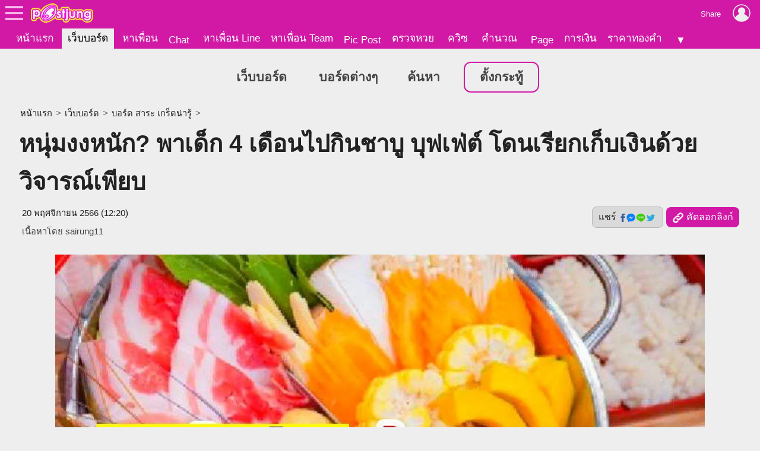

--- FILE ---
content_type: text/html; charset=UTF-8
request_url: https://board.postjung.com/1516233
body_size: 6356
content:
<!DOCTYPE html>
<html lang="th">
<head>
<meta charset="UTF-8">
<meta name="country" content="TH" />

<title>หนุ่มงงหนัก? พาเด็ก 4 เดือนไปกินชาบู บุฟเฟ่ต์ โดนเรียกเก็บเงินด้วย วิจารณ์เพียบ</title> 
<meta name="keywords" content="ชาบู, บุฟเฟ่ต์, คิดเงินเด็ก 4 เดือน" /><meta name="description" content="ชายคนหนึ่งพาลูกวัย 4 เดือนไปกินชาบูบุฟเฟ่ต์ แล้วเมื่อคิดเงินออกมาพบว่า ทางร้านเก็บเงินค่าบุฟเฟ่ต์เด็กด้วย โดยผู้ใช้เฟซบุ๊กรายดังกล่าว ได้โพสต์ข้อความตั้ง.." /><meta name="author" content="sairung11" /><meta property="og:image" content="https://us-fbcloud.net/hottopic/data/1041/1041372.wd5xucqosfu.n3.jpg" /><meta property="og:image:width" content="1200" /><meta property="og:image:height" content="675" /><meta name="twitter:card" content="summary_large_image"><meta name="robots" content="max-image-preview:large"><meta property="og:type" content="website" /><meta property="og:site_name" content="Postjung.com" /><meta property="og:url" content="https://board.postjung.com/1516233" /><meta property="og:title" content="หนุ่มงงหนัก? พาเด็ก 4 เดือนไปกินชาบู บุฟเฟ่ต์ โดนเรียกเก็บเงินด้วย วิจารณ์เพียบ" /><meta property="og:description" content="ชายคนหนึ่งพาลูกวัย 4 เดือนไปกินชาบูบุฟเฟ่ต์ แล้วเมื่อคิดเงินออกมาพบว่า ทางร้านเก็บเงินค่าบุฟเฟ่ต์เด็กด้วย โดยผู้ใช้เฟซบุ๊กรายดังกล่าว ได้โพสต์ข้อความตั้ง.." /><meta property="fb:app_id" content="422509481104843" /><meta name="twitter:title" content="หนุ่มงงหนัก? พาเด็ก 4 เดือนไปกินชาบู บุฟเฟ่ต์ โดนเรียกเก็บเงินด้วย วิจารณ์เพียบ" /><meta name="twitter:description" content="ชายคนหนึ่งพาลูกวัย 4 เดือนไปกินชาบูบุฟเฟ่ต์ แล้วเมื่อคิดเงินออกมาพบว่า ทางร้านเก็บเงินค่าบุฟเฟ่ต์เด็กด้วย โดยผู้ใช้เฟซบุ๊กรายดังกล่าว ได้โพสต์ข้อความตั้ง.." /><meta name="twitter:image:src" content="https://us-fbcloud.net/hottopic/data/1041/1041372.wd5xucqosfu.n3.jpg" /><meta itemprop="image" content="https://us-fbcloud.net/hottopic/data/1041/1041372.wd5xucqosfu.n3.jpg" /><meta name="twitter:domain" content="postjung.com"><meta itemprop="name" content="หนุ่มงงหนัก? พาเด็ก 4 เดือนไปกินชาบู บุฟเฟ่ต์ โดนเรียกเก็บเงินด้วย วิจารณ์เพียบ" /><meta itemprop="description" content="ชายคนหนึ่งพาลูกวัย 4 เดือนไปกินชาบูบุฟเฟ่ต์ แล้วเมื่อคิดเงินออกมาพบว่า ทางร้านเก็บเงินค่าบุฟเฟ่ต์เด็กด้วย โดยผู้ใช้เฟซบุ๊กรายดังกล่าว ได้โพสต์ข้อความตั้ง.." /><link rel="canonical" href="https://board.postjung.com/1516233" /><meta name="viewport" content="width=device-width, initial-scale=1">
<meta name="referrer" content="unsafe-url">
<meta name="theme-color" content="#d119a6">

<script async src="https://www.googletagmanager.com/gtag/js?id=G-YF91M3S5R6"></script><script> window.dataLayer = window.dataLayer || []; function gtag(){dataLayer.push(arguments);} gtag('js', new Date()); gtag('config', 'G-YF91M3S5R6'); </script>

<link type="text/css" rel="stylesheet" href="/wwwroot/style.v73.css" blocking="render" /><link rel="shortcut icon" href="https://us-fbcloud.net/favicon.ico" /><link rel="icon" type="image/png" href="https://us-fbcloud.net/favicon-192.png" sizes="192x192" /><link rel="apple-touch-icon" sizes="180x180" href="https://us-fbcloud.net/favicon-180.png" /><link rel="manifest" href="/manifest.json" /><script type="text/javascript"> var isuser=false, userid=0, user="", auth_req=false, htmlhost="https://postjung.com", notihost="https://postjung.com/noti", pagehost="https://page.postjung.com", chathost="https://chat.postjung.com", cloudcachehost="https://us-fbcloud.net";  </script> <script type="text/javascript" src="/wwwroot/inc-head.v10.js"></script><link type="text/css" rel="stylesheet" href="style.v16.css" /><link type="text/css" rel="stylesheet" href="topic.v56.css" /><script async src="https://pagead2.googlesyndication.com/pagead/js/adsbygoogle.js?client=ca-pub-9667255734065359" crossorigin="anonymous"></script>
</head>
<body data-atct="-">
<div id="topbarback" style="height:78px;"></div><div id="topbar"><a id="toplogo" href="https://postjung.com" title="หน้าแรก Postjung"></a></div>
<div id="topmbox">
	<div id="topmboxmenu">
		<form id="topmboxsearch" action="https://postjung.com/search.php" method="get" onsubmit="topmboxsearch_onsubmit(this)">
			<input type="text" name="q" /><input type="submit" value="ค้นหา/ตรวจหวย" />
		</form>
		<a href="//www.postjung.com">หน้าแรก</a> <a href="//lotto.postjung.com">ตรวจหวย</a> <a href="//board.postjung.com">เว็บบอร์ด</a> <a href="//quiz.postjung.com">ควิซ</a> <a href="//picpost.postjung.com">Pic Post</a> <a href="//share.postjung.com">แชร์ลิ้ง</a> <a href="//chat.postjung.com">หาเพื่อน</a> <a href="//chat.postjung.com/chat.php">Chat</a> <a href="//line.postjung.com">หาเพื่อน Line</a> <a href="//team.postjung.com">หาเพื่อน Team</a> <a href="//page.postjung.com">Page</a> <a href="//album.postjung.com">อัลบั้ม</a> <a href="//text.postjung.com">คำคม</a> <a href="//glitter.postjung.com">Glitter</a> <a href="//piccode.postjung.com">เกมถอดรหัสภาพ</a> <a href="//cal.postjung.com">คำนวณ</a> <a href="//money.postjung.com">การเงิน</a> <a href="//gold.postjung.com">ราคาทองคำ</a> <a href="//eat.postjung.com">กินอะไรดี</a> <div class="xsp"></div><a href="//postjung.com/contact.php" target="_blank" rel="nofollow" onclick="topm.close()">ติดต่อเว็บไซต์</a><a href="//postjung.com/ads.php" rel="nofollow" onclick="topm.close()">ลงโฆษณา</a><a href="//board.postjung.com/new-adtopic.php"  rel="nofollow" onclick="topm.close()">ลงข่าวประชาสัมพันธ์</a><a href="//postjung.com/contact.php?title=แจ้งเนื้อหาไม่เหมาะสม" target="_blank" rel="nofollow">แจ้งเนื้อหาไม่เหมาะสม</a><a href="//postjung.com/agreement.php" target="_blank" rel="nofollow" onclick="topm.close()">เงื่อนไขการให้บริการ</a>	</div>
</div>

<script type="text/javascript"> var topbar_custom="", topbar_add="", top_share_url="https://board.postjung.com/1516233", top_share_title="", sp_adsense_count=0, hl="th", translate_x={"account_setting":"\u0e15\u0e31\u0e49\u0e07\u0e04\u0e48\u0e32\u0e2a\u0e21\u0e32\u0e0a\u0e34\u0e01","album":"\u0e2d\u0e31\u0e25\u0e1a\u0e31\u0e49\u0e21","cal_tool":"\u0e04\u0e33\u0e19\u0e27\u0e13","chat":"\u0e41\u0e0a\u0e17","diary":"\u0e44\u0e14\u0e2d\u0e32\u0e23\u0e35\u0e48","favorite":"\u0e23\u0e32\u0e22\u0e01\u0e32\u0e23\u0e42\u0e1b\u0e23\u0e14","friend_finder":"\u0e2b\u0e32\u0e40\u0e1e\u0e37\u0e48\u0e2d\u0e19","game":"\u0e40\u0e01\u0e21","glitter":"\u0e01\u0e23\u0e34\u0e15\u0e40\u0e15\u0e2d\u0e23\u0e4c","homepage":"\u0e2b\u0e19\u0e49\u0e32\u0e41\u0e23\u0e01","instagram_photo_downloader":"\u0e14\u0e32\u0e27\u0e19\u0e4c\u0e42\u0e2b\u0e25\u0e14\u0e23\u0e39\u0e1b\u0e08\u0e32\u0e01 IG","line_friend_finder":"\u0e2b\u0e32\u0e40\u0e1e\u0e37\u0e48\u0e2d\u0e19\u0e44\u0e25\u0e19\u0e4c","login":"\u0e40\u0e02\u0e49\u0e32\u0e2a\u0e39\u0e48\u0e23\u0e30\u0e1a\u0e1a","logout":"\u0e2d\u0e2d\u0e01\u0e08\u0e32\u0e01\u0e23\u0e30\u0e1a\u0e1a","lottocheck":"\u0e15\u0e23\u0e27\u0e08\u0e2b\u0e27\u0e22","my_album":"\u0e2d\u0e31\u0e25\u0e1a\u0e31\u0e49\u0e21\u0e02\u0e2d\u0e07\u0e09\u0e31\u0e19","my_diary":"\u0e44\u0e14\u0e2d\u0e32\u0e23\u0e35\u0e48\u0e02\u0e2d\u0e07\u0e09\u0e31\u0e19","my_kratoo":"\u0e01\u0e23\u0e30\u0e17\u0e39\u0e49\u0e02\u0e2d\u0e07\u0e09\u0e31\u0e19","my_link":"Link \u0e02\u0e2d\u0e07\u0e09\u0e31\u0e19","my_picpost":"PicPost \u0e02\u0e2d\u0e07\u0e09\u0e31\u0e19","my_space":"\u0e2a\u0e40\u0e1b\u0e0b\u0e02\u0e2d\u0e07\u0e09\u0e31\u0e19","my_video":"\u0e27\u0e34\u0e14\u0e35\u0e42\u0e2d\u0e02\u0e2d\u0e07\u0e09\u0e31\u0e19","name":"\u0e0a\u0e37\u0e48\u0e2d","password":"\u0e23\u0e2b\u0e31\u0e2a\u0e1c\u0e48\u0e32\u0e19","photo_editor":"\u0e41\u0e15\u0e48\u0e07\u0e23\u0e39\u0e1b","photo_quote":"\u0e04\u0e33\u0e04\u0e21","photo":"\u0e20\u0e32\u0e1e\u0e16\u0e48\u0e32\u0e22","pr_news":"\u0e02\u0e48\u0e32\u0e27\u0e1b\u0e23\u0e30\u0e0a\u0e32\u0e2a\u0e31\u0e21\u0e1e\u0e31\u0e19\u0e18\u0e4c","quiz":"\u0e04\u0e27\u0e34\u0e0b","register":"\u0e2a\u0e21\u0e31\u0e04\u0e23\u0e2a\u0e21\u0e32\u0e0a\u0e34\u0e01","space":"\u0e2a\u0e40\u0e1b\u0e0b","video":"\u0e27\u0e34\u0e14\u0e35\u0e42\u0e2d","webboard":"\u0e40\u0e27\u0e47\u0e1a\u0e1a\u0e2d\u0e23\u0e4c\u0e14","terms_of_service":"\u0e40\u0e07\u0e37\u0e48\u0e2d\u0e19\u0e44\u0e02\u0e01\u0e32\u0e23\u0e43\u0e2b\u0e49\u0e1a\u0e23\u0e34\u0e01\u0e32\u0e23","report_content":"\u0e41\u0e08\u0e49\u0e07 Report \u0e40\u0e19\u0e37\u0e49\u0e2d\u0e2b\u0e32","report_problem":"\u0e41\u0e08\u0e49\u0e07\u0e1b\u0e31\u0e0d\u0e2b\u0e32\u0e01\u0e32\u0e23\u0e43\u0e0a\u0e49\u0e07\u0e32\u0e19","contact_for_ads":"\u0e15\u0e34\u0e14\u0e15\u0e48\u0e2d\u0e42\u0e06\u0e29\u0e13\u0e32","contact_website":"\u0e15\u0e34\u0e14\u0e15\u0e48\u0e2d\u0e40\u0e27\u0e47\u0e1a\u0e44\u0e0b\u0e15\u0e4c"}; </script> <script type="text/javascript" src="/wwwroot/inc-top.v21.js" async></script><div id="wb_menu"><a class="xmenu" href="https://board.postjung.com">เว็บบอร์ด</a> <a class="xmenu" href="https://board.postjung.com/boards.php">บอร์ดต่างๆ</a><a class="xmenu" href="https://board.postjung.com/search.php">ค้นหา</a><a class="xmenu xnewbt" href="https://board.postjung.com/edit.php">ตั้งกระทู้</a></div><script type="text/javascript">  var id=1516233, owner=2370481, userid=0, htmlhost="https://postjung.com", cloudcachehost="https://us-fbcloud.net", ht_id=1041372, adsense_auto=true, adsense_allow=true, adsense_allow_ns=true, isfbia=false; const rt={safecontent:1,ads:0,monetise:1,vote:10,votec:2}; const ro={id:2370481,username:"sairung11",name:"sairung11"}; var isvote=false; </script>
<div class="mainbox">
	<div class="breadcrumb"><a href="https://postjung.com">หน้าแรก</a> &gt; <a href="./">เว็บบอร์ด</a> &gt; <a href="board-2">บอร์ด สาระ เกร็ดน่ารู้</a> &gt; </div><h1>หนุ่มงงหนัก? พาเด็ก 4 เดือนไปกินชาบู บุฟเฟ่ต์ โดนเรียกเก็บเงินด้วย วิจารณ์เพียบ</h1><div id="hbar1"><div class="xrbox"><button class="xshbt" onclick="sharebt_click(this)">แชร์ <img src="https://us-fbcloud.net/pic-tem/share-socials.png" alt="Social Media" /></button><button class="xcpbt" onclick="copylink()"><img src="https://us-fbcloud.net/pic-tem/icon-link40.white.png" alt="Link" /> คัดลอกลิงก์</button></div><span class="xdate"><time datetime="2023-11-20T12:20+07:00" itemprop="datePublished">20 พฤศจิกายน 2566 (12:20)</time><time datetime="2023-11-20T14:06+07:00" itemprop="dateModified">&nbsp;</time></span><span class="xcr">เนื้อหาโดย <a href="https://page.postjung.com/sairung11" target="_blank">sairung11</a></span></div>	<div id="maincontent">
		<p style="text-align: center;"><img style="width:1200px;aspect-ratio:1200/675;" src="https://us-fbcloud.net/wb/data/1516/1516233-img.wd5xua.uonf.opsb1l6s.webp" /></p>
<p>&nbsp; &nbsp; &nbsp; &nbsp; &nbsp; &nbsp;ชายคนหนึ่งพาลูกวัย 4 เดือนไปกินชาบูบุฟเฟ่ต์ แล้วเมื่อคิดเงินออกมาพบว่า ทางร้านเก็บเงินค่าบุฟเฟ่ต์เด็กด้วย โดยผู้ใช้เฟซบุ๊กรายดังกล่าว ได้โพสต์ข้อความตั้งคำถามว่า การเก็บเงินค่าบุฟเฟ่ต์เด็ก 4 เดือนนั้นเหมาะสมหรือไม่ เนื่องจากเด็กวัยดังกล่าวยังไม่สามารถรับประทานอะไรได้</p>
<p>&nbsp; &nbsp; &nbsp; &nbsp; &nbsp; &nbsp;จากความคิดเห็นของผู้คนส่วนใหญ่ ต่างเห็นว่าไม่เหมาะสมที่ทางร้านจะเก็บเงินค่าบุฟเฟ่ต์เด็กวัย 4 เดือน เนื่องจากเด็กวัยดังกล่าวยังไม่สามารถรับประทานอาหารได้เอง เป็นเพียงเด็กเล็กที่กินนมแม่หรือนมผงเป็นหลัก ดังนั้น การเก็บเงินค่าบุฟเฟ่ต์เด็กวัยดังกล่าวจึงถือเป็นการเรียกเก็บเงินที่เกินกว่าเหตุ</p>
<p>&nbsp; &nbsp; &nbsp; &nbsp; &nbsp; &nbsp;อย่างไรก็ตาม ยังมีความคิดเห็นบางส่วนที่เห็นว่า การที่ทางร้านเก็บเงินค่าบุฟเฟ่ต์เด็ก 4 เดือนนั้น อาจเป็นเพราะทางร้านต้องการที่จะคิดค่าบริการที่ครอบคลุมทั้งหมด เช่น ค่าสถานที่ ค่าอุปกรณ์ ค่าน้ำ ค่าไฟ เป็นต้น ซึ่งหากทางร้านไม่คิดค่าบุฟเฟ่ต์เด็ก 4 เดือน ก็อาจทำให้ทางร้านขาดทุนได้</p><div class="spcredit">เนื้อหาโดย: <a href="https://page.postjung.com/sairung11" target="_blank">sairung11</a></div><div class="sptags">Tags&nbsp; <a href="https://postjung.com/tag/%E0%B8%8A%E0%B8%B2%E0%B8%9A%E0%B8%B9">ชาบู</a> <a href="https://postjung.com/tag/%E0%B8%9A%E0%B8%B8%E0%B8%9F%E0%B9%80%E0%B8%9F%E0%B9%88%E0%B8%95%E0%B9%8C"> บุฟเฟ่ต์</a> <a href="https://postjung.com/tag/%E0%B8%84%E0%B8%B4%E0%B8%94%E0%B9%80%E0%B8%87%E0%B8%B4%E0%B8%99%E0%B9%80%E0%B8%94%E0%B9%87%E0%B8%81%204%20%E0%B9%80%E0%B8%94%E0%B8%B7%E0%B8%AD%E0%B8%99"> คิดเงินเด็ก 4 เดือน</a></div>	</div>
	<div class="sptool"><a class="bt small xreport" href="https://postjung.com/report.php?srctype=webboard&srcid=1516233" target="_blank" rel="nofollow">⚠ แจ้งเนื้อหาไม่เหมาะสม</a><span id="gmenubt" class="bt small">&nbsp;</span></div><div id="infobox"><div class="spinfo spinfo1"><div class="xicon"><a href="https://page.postjung.com/sairung11" title="Page ของ sairung11"><img src="https://us-fbcloud.net/udata/u.2370481/myicon.zrzd63v.1.jpg" loading="lazy" alt="sairung11's profile" /></a></div><div class="xbody"><br/><br/> โพสท์โดย: <a href="https://page.postjung.com/sairung11" class="xname">sairung11</a></div></div><div class="spinfo spinfo2"><div class="xlabel">เป็นกำลังใจให้เจ้าของกระทู้โดยการ VOTE และ SHARE</div><div id="votenum"><u><b>10</b> VOTES</u> (5/5 จาก 2 คน)</div><div id="voterate"><div id="voterate1"></div></div><div id="votemsg"></div><div id="votehist">VOTED: teetete, sairung11</div></div></div><div id="cmn"></div><script> var cmnvar={"cmkey":"webboard:1516233","owner":2370481,"inittime":1769378554,"userid":0,"user":"","delable":false,"hidable":false,"custom_title":""}; </script><script src="/wwwroot/cmn/loader.v03.js" async></script><div class="spht" id="tophtbox"><div class="xtitle">Hot Topic ที่น่าสนใจอื่นๆ</div><a class="xlink" href="https://exclusive.postjung.com/1667006"><span class="ximg"><img src="https://us-fbcloud.net/hottopic/data/1140/1140951.xo1now17pvg7.n2.webp" loading="lazy" /></span><span class="xtitle">จังหวัดเดียวของประเทศไทยในปัจจุบัน ที่มีแหล่งมรดกโลกมากถึง 2 แห่ง</span></a><a class="xlink" href="https://exclusive.postjung.com/1666757"><span class="ximg"><img src="https://us-fbcloud.net/hottopic/data/1140/1140790.xnx0l7cc6ij.n2.webp" loading="lazy" /></span><span class="xtitle">จังหวัดและเมืองในประเทศไทย ที่มีร้านเซเว่นจำนวนมากที่สุดในปัจจุบัน</span></a><a class="xlink" href="https://plus.postjung.com/1666974"><span class="ximg"><img src="https://us-fbcloud.net/hottopic/data/1140/1140927.xo0n25oq4cg.n2.webp" loading="lazy" /></span><span class="xtitle">เจาะเลขเด่น 2 ตัวบน: หนุ่มบางนา vs เพชรศรีวิชัย และเลขยิ้มแฉ่ง</span></a><a class="xlink" href="https://news.postjung.com/1666885"><span class="ximg"><img src="https://us-fbcloud.net/hottopic/data/1140/1140875.xnysguiqe6m.n2.webp" loading="lazy" /></span><span class="xtitle">&quot;ค่ายเน็ตรายใหญ่&quot; ไม่รอด! กสทช. พบใบเสร็จขายเน็ตไปปอยเปต</span></a><a class="xlink" href="https://exclusive.postjung.com/1666915"><span class="ximg"><img src="https://us-fbcloud.net/hottopic/data/1140/1140891.xo035s1l1v6l.n2.webp" loading="lazy" /></span><span class="xtitle">ทองคำธรรมชาติก้อนใหญ่ที่สุด เท่าที่มนุษย์เคยมีการขุดค้นพบ</span></a><a class="xlink" href="https://exclusive.postjung.com/1666916"><span class="ximg"><img src="https://us-fbcloud.net/hottopic/data/1140/1140892.xo036av12ts.n2.webp" loading="lazy" /></span><span class="xtitle">ตึกในต่างจังหวัดของประเทศไทย ที่มีความสูงมากที่สุดในปัจจุบัน</span></a><a class="xlink" href="https://plus.postjung.com/1666918"><span class="ximg"><img src="https://us-fbcloud.net/hottopic/data/1140/1140894.xo037qlb5kg.n2.webp" loading="lazy" /></span><span class="xtitle">เจาะลึกเลขเด็ดงวด 1 ก.พ. 69: จากทะเบียนรถนายกฯ</span></a><a class="xlink" href="https://board.postjung.com/1666967"><span class="ximg"><img src="https://us-fbcloud.net/hottopic/data/1140/1140929.xo0ndhm6c9v.n2.webp" loading="lazy" /></span><span class="xtitle">&quot;ผักชีไทย&quot; &quot;ผักชีลาว&quot; &quot;ผักชีฝรั่ง&quot; &quot;ผักชีล้อม&quot; ผักชีทั้งสี่แบบนี้ แตกต่างกันอย่างไรบ้างนะ ?</span></a><a class="xlink" href="https://news.postjung.com/1666738"><span class="ximg"><img src="https://us-fbcloud.net/hottopic/data/1140/1140777.xnwxgc18kqtw.n2.webp" loading="lazy" /></span><span class="xtitle">มะกันค้นพบแหล่งแร่ที่มีปริมาณสำรอง 20-40 ล้านตัน มูลค่ากว่า 1.5 ล้านล้านดอลลาร์</span></a><a class="xlink" href="https://plus.postjung.com/1667085"><span class="ximg"><img src="https://us-fbcloud.net/hottopic/data/1141/1141008.xo2mwb1knlav.n2.webp" loading="lazy" /></span><span class="xtitle">ส่องเลขเด็ดอุตรดิตถ์! สาธุชนนับพันร่วมพิธีอายุวัฒนะมงคล &quot;พระวินัยสาทร&quot; เผยตัวเลขธูปมงคลลุ้นรวย</span></a><a class="xlink" href="https://board.postjung.com/1666975"><span class="ximg"><img src="https://us-fbcloud.net/hottopic/data/1140/1140928.xo0n9nonpoy.n2.webp" loading="lazy" /></span><span class="xtitle">แนวทางตัวเลขมงคลประจำงวด: &quot;ประธานใหญ่บอกเลข&quot;</span></a><a class="xlink" href="https://board.postjung.com/1667088"><span class="ximg"><img src="https://us-fbcloud.net/hottopic/data/1141/1141010.xo2nrrme4mq.n2.webp" loading="lazy" /></span><span class="xtitle">&quot;ไข่จะละเม็ด&quot; เมนูชาววังที่ในอดีตไม่ใช่ไข่ปลา แต่คือไข่เต่าทะเล!</span></a><div class="xtitle">Hot Topic ที่มีผู้ตอบล่าสุด</div><a class="xlink" href="https://exclusive.postjung.com/1666757"><span class="ximg"><img src="https://us-fbcloud.net/hottopic/data/1140/1140790.xnx0l7cc6ij.n2.webp" loading="lazy" /></span><span class="xtitle">จังหวัดและเมืองในประเทศไทย ที่มีร้านเซเว่นจำนวนมากที่สุดในปัจจุบัน</span></a></div><div id="htobox"></div><div class="spht2"><div class="xheader">กระทู้อื่นๆในบอร์ด <a href="board-2"><img src="https://us-fbcloud.net/wb/data/board/0/2/icon.pa9boo.z06c.jpg" loading="lazy" /> สาระ เกร็ดน่ารู้</a></div><a class="xlink" href="1667045"><span class="ximg"><img src="https://us-fbcloud.net/hottopic/data/1140/1140978.xo288f1julv7.n1.webp" loading="lazy" /></span><span class="xtitle">เคยเห็นกันไหม? น้องจระเข้แคระ ชื่อดูเหมือนจะโหด แต่ดูไปดูมาก็ดะมุตะมิดีนะเนี่ย</span></a><a class="xlink" href="1667044"><span class="ximg"><img src="https://us-fbcloud.net/hottopic/data/1140/1140977.xo24vh1g3220.n1.webp" loading="lazy" /></span><span class="xtitle">เขาว่ากันว่า อุกาบาตอาจพุ่งชนโลกในวันวาเลนไทน์ ปี 2046 จะจริงหรือเปล่าก็ไม่รู้นะเนี่ย</span></a><a class="xlink" href="1667040"><span class="ximg"><img src="https://us-fbcloud.net/hottopic/data/1140/1140975.xo24qn1vlwt1.n1.webp" loading="lazy" /></span><span class="xtitle">พืชพรรณไม้น่าสนใจ &quot;กวักมรกต&quot; วางไว้ในห้องน้ำ ไม่ได้มีดีแค่ความสวย</span></a><a class="xlink" href="1667038"><span class="ximg"><img src="https://us-fbcloud.net/hottopic/data/1140/1140973.xo249m1c7lsh.n1.webp" loading="lazy" /></span><span class="xtitle">อื้อหือ น่าทึ่ง สวนหินธรรมชาติ สุดแสนจะแปลกตา ที่จังหวัดนครสวรรค์จ๊ะ ^_^</span></a></div><script type="text/javascript" src="topic.v51.js" async></script><div style="padding:10px 0;"><a class="spbt1" href="edit.php" rel="nofollow">ตั้งกระทู้ใหม่</a></div>
</div>

<script type="text/javascript" src="topic-tractview.php?id=1516233&sx=c5e39aeaf1e1730af04553a305e6535a" async></script></body>
</html>

--- FILE ---
content_type: text/html; charset=UTF-8
request_url: https://board.postjung.com/topic-tractview.php?id=1516233&sx=c5e39aeaf1e1730af04553a305e6535a
body_size: 19
content:
var tkt=491494

--- FILE ---
content_type: text/html; charset=utf-8
request_url: https://www.google.com/recaptcha/api2/aframe
body_size: 268
content:
<!DOCTYPE HTML><html><head><meta http-equiv="content-type" content="text/html; charset=UTF-8"></head><body><script nonce="D89K0WJj1ubvCflIqICJZg">/** Anti-fraud and anti-abuse applications only. See google.com/recaptcha */ try{var clients={'sodar':'https://pagead2.googlesyndication.com/pagead/sodar?'};window.addEventListener("message",function(a){try{if(a.source===window.parent){var b=JSON.parse(a.data);var c=clients[b['id']];if(c){var d=document.createElement('img');d.src=c+b['params']+'&rc='+(localStorage.getItem("rc::a")?sessionStorage.getItem("rc::b"):"");window.document.body.appendChild(d);sessionStorage.setItem("rc::e",parseInt(sessionStorage.getItem("rc::e")||0)+1);localStorage.setItem("rc::h",'1769378557394');}}}catch(b){}});window.parent.postMessage("_grecaptcha_ready", "*");}catch(b){}</script></body></html>

--- FILE ---
content_type: application/javascript
request_url: https://board.postjung.com/topic.v51.js
body_size: 10544
content:
var istablet=navigator.userAgent.match(/(^|[^a-z])(ipad|tablet|galaxy tab|nexus 7|nexus 10)([^a-z]|$)/i);
var isphone= !istablet && navigator.userAgent.match(/(^|[^a-z])(iphone|ipod|android|windows phone|blackberry|mobile)([^a-z]|$)/i);
var ismobile=isphone||istablet;
var islocal=!!window.location.host.match(/^[0-9:\.]+$/);
var thisurl=window.location.href.replace(/[#\?].*/,'').replace(/\/[^\/]*$/,'/')+id;

var maincontent=document.getElementById('maincontent');

function spnewelm(t,opt,chd){
	var o=document.createElement(t);
	if(opt) for(var k in opt) o[k]=opt[k];
	if(chd) for(var i=0;i<chd.length;i++) o.appendChild(chd[i]);
	return o;
}

function spwaitvar(k, callback, ttl=10, wait=100) {
	if(typeof window[k] != 'undefined') callback();
	else if(ttl>0) setTimeout(function(){ spwaitvar(k, callback, ttl-1, wait<1000?(wait*2):wait); }, wait);
}

function adwait_tabset(i) {
	document.getElementById('adwait_tab0').className='xbt'+(i==0?' active':'');
	document.getElementById('adwait_tab1').className='xbt'+(i==1?' active':'');
	adwait_qrpay(i==0?'101':'105');
}

function adwait_qrpay(prefix='101') {
	var price=prefix=='105'?999:300;
	var div=document.getElementById('adwait');
	if(!div) return;
	var qrpay=div.querySelector('.xqrpay');
	var data='00020101021153037645802TH';
	var b='0016A000000677010112';
	b+='0115010753600010286';
	b+='0215014000003370681';
	var itemid=prefix+''+id;
	b+='03'+(itemid.length<10?'0':'')+itemid.length+itemid; // USER CUSTOM NUMBER
	data+='30'+b.length+b;
	var p=price.toFixed(2);
	data+='54'+(p.length<10?'0':'')+p.length+p; // CUSTOM AMT : 54[##=LENGTH][AMT]
	data+='6304';
	var crc=crc16_str_to_hex(data);
	for(var a=crc.length;a<4;a++) data+='0';
	data+=crc;
	console.log('adwait_qrpay: data = '+data);
	var qrimgbox=qrpay.querySelector('.xqrimg');
	if(qrimgbox) qrpay.removeChild(qrimgbox);
	qrimgbox=spnewelm('div',{'className':'xqrimg'});
	qrpay.appendChild(qrimgbox);
	var size=qrimgbox.offsetWidth;
	if(typeof size != 'number' || size<250) size=250;
	var qrcode_data={
		text: data,
		width: size,
		height: size,
		colorDark : "#000000",
		colorLight : "#ffffff"
	};
	var qrinfo=qrpay.querySelector('.xqrinfo');
	if(qrinfo) qrpay.removeChild(qrinfo);
	qrinfo=spnewelm('div',{'className':'xqrinfo', 'innerHTML':'รหัสอ้างอิง '+itemid+'<a href="advpay.php" style="display:block; padding:10px; font-size:11pt; color:var(--textred);">หากต้องการ QR Code ที่ชำระหลายกระทู้พร้อมกัน คลิ๊กที่นี่</a>'});
	qrpay.appendChild(qrinfo);
	if(window.QRCode) {
		//qrcode_data.correctLevel = QRCode.CorrectLevel.H
		new QRCode(qrimgbox, qrcode_data);
	} else {
		//qrcode_data.correctLevel = QRCode.CorrectLevel.H
		window.QRCode_box=qrimgbox;
		window.QRCode_data=qrcode_data;
		document.body.appendChild(spnewelm('script', {'type':'text/javascript', 'src':'/wwwsys/inc-qrcode.min.js'}));
	}
}
const crc_table=[0x0000,0x1021,0x2042,0x3063,0x4084,0x50a5,0x60c6,0x70e7,0x8108,0x9129,0xa14a,0xb16b,0xc18c,0xd1ad,0xe1ce,0xf1ef,0x1231,0x0210,0x3273,0x2252,0x52b5,0x4294,0x72f7,0x62d6,0x9339,0x8318,0xb37b,0xa35a,0xd3bd,0xc39c,0xf3ff,0xe3de,0x2462,0x3443,0x0420,0x1401,0x64e6,0x74c7,0x44a4,0x5485,0xa56a,0xb54b,0x8528,0x9509,0xe5ee,0xf5cf,0xc5ac,0xd58d,0x3653,0x2672,0x1611,0x0630,0x76d7,0x66f6,0x5695,0x46b4,0xb75b,0xa77a,0x9719,0x8738,0xf7df,0xe7fe,0xd79d,0xc7bc,0x48c4,0x58e5,0x6886,0x78a7,0x0840,0x1861,0x2802,0x3823,0xc9cc,0xd9ed,0xe98e,0xf9af,0x8948,0x9969,0xa90a,0xb92b,0x5af5,0x4ad4,0x7ab7,0x6a96,0x1a71,0x0a50,0x3a33,0x2a12,0xdbfd,0xcbdc,0xfbbf,0xeb9e,0x9b79,0x8b58,0xbb3b,0xab1a,0x6ca6,0x7c87,0x4ce4,0x5cc5,0x2c22,0x3c03,0x0c60,0x1c41,0xedae,0xfd8f,0xcdec,0xddcd,0xad2a,0xbd0b,0x8d68,0x9d49,0x7e97,0x6eb6,0x5ed5,0x4ef4,0x3e13,0x2e32,0x1e51,0x0e70,0xff9f,0xefbe,0xdfdd,0xcffc,0xbf1b,0xaf3a,0x9f59,0x8f78,0x9188,0x81a9,0xb1ca,0xa1eb,0xd10c,0xc12d,0xf14e,0xe16f,0x1080,0x00a1,0x30c2,0x20e3,0x5004,0x4025,0x7046,0x6067,0x83b9,0x9398,0xa3fb,0xb3da,0xc33d,0xd31c,0xe37f,0xf35e,0x02b1,0x1290,0x22f3,0x32d2,0x4235,0x5214,0x6277,0x7256,0xb5ea,0xa5cb,0x95a8,0x8589,0xf56e,0xe54f,0xd52c,0xc50d,0x34e2,0x24c3,0x14a0,0x0481,0x7466,0x6447,0x5424,0x4405,0xa7db,0xb7fa,0x8799,0x97b8,0xe75f,0xf77e,0xc71d,0xd73c,0x26d3,0x36f2,0x0691,0x16b0,0x6657,0x7676,0x4615,0x5634,0xd94c,0xc96d,0xf90e,0xe92f,0x99c8,0x89e9,0xb98a,0xa9ab,0x5844,0x4865,0x7806,0x6827,0x18c0,0x08e1,0x3882,0x28a3,0xcb7d,0xdb5c,0xeb3f,0xfb1e,0x8bf9,0x9bd8,0xabbb,0xbb9a,0x4a75,0x5a54,0x6a37,0x7a16,0x0af1,0x1ad0,0x2ab3,0x3a92,0xfd2e,0xed0f,0xdd6c,0xcd4d,0xbdaa,0xad8b,0x9de8,0x8dc9,0x7c26,0x6c07,0x5c64,0x4c45,0x3ca2,0x2c83,0x1ce0,0x0cc1,0xef1f,0xff3e,0xcf5d,0xdf7c,0xaf9b,0xbfba,0x8fd9,0x9ff8,0x6e17,0x7e36,0x4e55,0x5e74,0x2e93,0x3eb2,0x0ed1,0x1ef0];
function crc16_str_to_hex(s) {
    var crc = 0xFFFF;
    var j, i;
    for (i = 0; i < s.length; i++) {
        c = s.charCodeAt(i);
        if (c > 255) throw new RangeError();
        j = (c ^ (crc >> 8)) & 0xFF;
        crc = crc_table[j] ^ (crc << 8);
    }
    return ((crc ^ 0) & 0xFFFF).toString(16).toUpperCase();
}
if(document.getElementById('adwait')) setTimeout(()=>{ adwait_qrpay('101') }, 500);

function newheartcanvas(w,color,padding) {
	var canvas=document.createElement('canvas');
	canvas.width=w;
	canvas.height=w;
	var p=padding?Math.min(w*0.4,padding):0;
	var i=w-(p*2);
	console.log('p='+p.toFixed(4)+' ; i='+i.toFixed(4));
	var ctx=canvas.getContext('2d');
	ctx.beginPath();
	ctx.moveTo(i/2+p,i*0.1636+p);
	ctx.bezierCurveTo(i/2+p,i*0.1545+p,i*0.4245+p,i*0.04545+p,i*0.2727+p,i*0.04545+p);
	ctx.bezierCurveTo(p,i*0.04665+p,i*0.014+p,i*0.35909+p,i*0.0182+p,i*0.3864+p);
	ctx.bezierCurveTo(i*0.0364+p,i*0.54545+p,i*0.18182+p,i*0.74545+p,i/2+p,i*0.90909+p);
	ctx.bezierCurveTo(i*0.81818+p,i*0.74545+p,i*0.9636+p,i*0.54545+p,i*0.9818+p,i*0.3864+p);
	ctx.bezierCurveTo(i*0.986+p,i*0.35909+p,i+p,i*0.04665+p,i*0.7273+p,i*0.04545+p);
	ctx.bezierCurveTo(i*0.5755+p,i*0.04545+p,i/2+p,i*0.1545+p,i/2+p,i*0.1636+p);
	ctx.fillStyle=color;
	ctx.fill();
	return canvas;
}

function share(to) {
	if(to=='fbm' && window.FB) {
		FB.ui({
			method: 'send',
			link: thisurl,
		 });
	} else {
		var w=600;
		var h=500;
		var x=Math.max(20, Math.round((screen.width-w)*0.4));
		var y=Math.max(20, Math.round((screen.height-h)*0.4));
		var url='share.php?id='+id+'&to='+to;
		var title=document.title.replace(/[ ]*\-[ ]*(([a-z0-9\-]+\.)*postjung.com[ ]*)?$/i, '');
		if(to=='tw' || to=='line') url+='&title='+encodeURIComponent(title);
		window.open(url, '_blank', 'width='+w+', height='+h+', top='+y+', left='+x);
	}
}

var vote_first=1;
var vote_ax=null;
var voterate=document.getElementById('voterate');
var votemsg=document.getElementById('votemsg');
var votehist=document.getElementById('votehist');
if(voterate) {
	var voterate1=document.createElement('div');
	var voterate2=document.createElement('div');
	voterate.appendChild(voterate1);
	voterate.appendChild(voterate2);
	voterate1.style.cssText='background-image:url("'+cloudcachehost+'/pic-tem/icon-vote1.32.png"); height:32px; width:0; overflow:hidden;';
	voterate2.style.cssText='position:absolute; left:0; top:0; width:160px; height:32px; background-color:rgba(255,0,0,0); cursor:pointer;';
	voterate.style.backgroundImage='url("'+cloudcachehost+'/pic-tem/icon-vote0.32.png")';
	var voterate_offsetx=0;
	voterate2.addEventListener('mouseover',function(e){
		voterate_offsetx=0;
		for(var o=voterate;o;o=o.offsetParent) voterate_offsetx+=o.offsetLeft;
	});
	voterate2.addEventListener('mousemove',function(e){
		var x=(e.pageX?e.pageX:(e.clientX+(window.scrollX||document.documentElement.scrollLeft)))-voterate_offsetx;
		vote_show(Math.ceil(x*5/voterate.offsetWidth));
		//console.log('x = '+x);
	});
	voterate2.addEventListener('mouseout',function(e){
		vote_show(rt.votec>0?(rt.vote/rt.votec):0);
	});
	voterate2.addEventListener('click',function(e){
		var x=(e.pageX?e.pageX:(e.clientX+(window.scrollX||document.documentElement.scrollLeft)))-voterate_offsetx;
		var v=Math.max(1,Math.min(5,Math.ceil(x*5/voterate.offsetWidth)));
		vote_click(v);
	});
	if(rt.votec==0) votemsg.innerHTML='มาเป็นคนแรกที่ VOTE ให้กระทู้นี้';
}
function vote_show(rate) {
	if(voterate1==null) return;
	voterate1.style.width=Math.max(0, Math.min(100, Math.round(rate*20)))+'%';
	console.log('vote_show: '+rate.toFixed(5));
}
function vote_click(v) {
	if(userid<=0) {
		pjjs.load('login',true);
		spwaitvar('loginx', function(){ loginx.showmsg('หากต้องการ VOTE ให้กระทู้นี้ กรุณา Login เข้าสู่ระบบก่อนค่ะ'); });
		return;
	}
	if(isvote) {
		pjpop.showmsg('VOTE', 'ขออภัยค่ะ, คุณได้ VOTE ให้กระทู้นี้แล้ว');
		return;
	}
	if(vote_ax==null) {
		vote_ax=new XMLHttpRequest();
		vote_ax.onreadystatechange=function() { if(this.readyState==4 && this.status==200) { vote_act(this.responseText); }};
	} else {
		if(vote_ax.readyState!=0 && vote_ax.readyState!=4) return false;
	}
	var url='topic-vote.ajax.php?id='+id+'&vote='+v;
	if(vote_first==1) {
		vote_first=0;
		url+='&first=1';
	}
	votemsg.innerHTML='กรุณารอสักครู่..';
	vote_ax.open('GET', url, true);
	vote_ax.send();
}
function vote_act(txt) {
	console.log('vote_act: '+txt);
	if(!txt.startsWith('ok:')) {
		votemsg.innerHTML='<div style="color:#933;">'+txt+'</div>';
		return;
	}
	var data=JSON.parse(txt.substr(3));
	if(!data) {
		votemsg.innerHTML='<div style="color:#933;">ERROR!</div>';
		return;
	}
	rt.vote=data.vote;
	rt.votec=data.votec;
	var votenum=document.getElementById('votenum');
	if(data.votec>0) {
		votenum.innerHTML='<u><b>'+data.vote+'</b> VOTES</u> (<span itemprop="ratingValue">'+(Math.round(data.vote*10/data.votec)/10)+'</span>/<span itemprop="bestRating">5</span> จาก <span itemprop="ratingCount">'+data.votec+'</span> คน)';
		votemsg.innerHTML='Thank You! ได้รับคะแนนโหวตแล้ว';
		isvote=true;
		voterate2.style.display='none';
	} else {
		votenum.innerHTML='';
		votemsg.innerHTML='มาเป็นคนแรกที่ VOTE ให้กระทู้นี้';
		isvote=false;
	}
	if(data.votehist=='') votehist.innerHTML='';
	else votehist.innerHTML='VOTED: '+data.votehist;
	vote_show(data.votec>0?(data.vote/data.votec):0);
	votehist_limit();
	voteeff.show(data.voteup);
}
var votehist_hx='';
function votehist_limit() {
	var limit=20;
	var b=votehist.innerHTML;
	var hx='';
	if(votehist_hx=='' || b.indexOf('.. และอีก')==-1) votehist_hx=b;
	if(b.indexOf(':')>-1) hx=b.replace(/:.*/,': ');
	b=b.replace(/^[^:]*:[ ,]*/,'').replace(/[ ,]+$/,'');
	if(b!='') {
		b=b.replace(/[ ]*,[ ]*/g,',');
		var i, list=b.split(',');
		if(list.length>limit+1) {
			for(i=0;i<limit;i++) {
				hx+=(i>0?', ':'')+list[i];
			}
			hx+=' .. <a href="#" onclick="votehist_showall(); return false;">และอีก '+(list.length-limit)+' คน</a>';
			votehist.innerHTML=hx;
		}
	}
}
function votehist_showall() {
	votehist.innerHTML=votehist_hx;
}
if(votehist && votehist.innerHTML.indexOf(', ')>0) {
	votehist_limit();
}
vote_show(rt.votec>0?(rt.vote/rt.votec):0);

var voteeff=new function() {
	this.box=null;
	this.init=function() {
		if(this.box!=null) return;
		this.box=document.createElement('div');
		this.box.style.cssText='position:absolute; height:32px; width:0; background-image:url("'+cloudcachehost+'/pic-tem/icon-vote1.32.png"); background-repeat:repeat-x;';
		document.body.appendChild(this.box);
		this.box.addEventListener('animationend', function(){
			this.style.animation='';
			this.style.display='none';
		});
	};
	this.show=function(v) {
		if(isNaN(v) || v<1 || v>5) return;
		if(this.box==null) this.init();
		var x=0, y=0;
		for(var o=voterate;o;o=o.offsetParent) { x+=o.offsetLeft; y+=o.offsetTop; }
		this.box.style.width=Math.round(32*v)+'px';
		this.box.style.left=x+'px';
		this.box.style.top=y+'px';
		this.box.style.display='block';
		this.box.style.animation='voteeff_ani 1.5s';
	};
};

var likeeff=new function() {
	this.canvas=null;
	this.img1=null;
	this.img2=null;
	this.img3=null;
	this.img0=null;
	this.init=function() {
		if(this.canvas!=null) return;
		this.canvas=newheartcanvas(110,'#d119a6');
		this.img0=document.createElement('img');
		this.img1=document.createElement('img');
		this.img2=document.createElement('img');
		this.img3=document.createElement('img');
		this.img1.src = this.img2.src = this.img3.src = this.canvas.toDataURL('image/png');
		// DRAW BREAK
		var ctx=this.canvas.getContext('2d');
		ctx.beginPath();
		ctx.moveTo(80, 0);
		ctx.lineTo(45, 45);
		ctx.lineTo(60, 60);
		ctx.lineTo(35, 110);
		ctx.lineTo(37, 110);
		ctx.lineTo(67, 60);
		ctx.lineTo(53, 45);
		ctx.lineTo(90, 0);
		ctx.closePath();
		ctx.globalCompositeOperation='destination-out';
		ctx.fill();
		this.img0.src=this.canvas.toDataURL('image/png');
		this.img0.style.position='absolute';
		this.img0.style.display='none';
		document.body.appendChild(this.img0);
		this.img1.style.position='absolute';
		this.img1.style.display='none';
		this.img2.style.position='absolute';
		this.img2.style.display='none';
		this.img3.style.position='absolute';
		this.img3.style.display='none';
		document.body.appendChild(this.img1);
		document.body.appendChild(this.img2);
		document.body.appendChild(this.img3);
		var aniend=function() {
			this.style.animation='';
			this.style.display='none';
		}
		this.img0.addEventListener('animationend',aniend);
		this.img1.addEventListener('animationend',aniend);
		this.img2.addEventListener('animationend',aniend);
		this.img3.addEventListener('animationend',aniend);
	};
	this.show=function(bt,islike) { // islike = 1 | 0
		if(!bt) return;
		if(islike!==1 && islike!==0) return;
		if(!this.canvas) this.init();
		var ww=window.innerWidth||320;
		var x=-30, y=-30;
		for(var o=bt;o;o=o.offsetParent) { x+=o.offsetLeft; y+=o.offsetTop; }
		if(ww<700) {
			x=Math.round(ww/2)-55;
		}
		if(islike==1) {
			var gap=Math.min(300,Math.round(ww/4));
			this.img1.style.left=x+'px';
			this.img2.style.left=Math.round(x-gap)+'px';
			this.img3.style.left=Math.round(x+gap)+'px';
			this.img1.style.top=y+'px';
			this.img2.style.top=y+'px';
			this.img3.style.top=y+'px';
			this.img1.style.display='inline-block';
			this.img2.style.display='inline-block';
			this.img3.style.display='inline-block';
			this.img1.style.animation='likeeff_ani2 1.5s';
			this.img2.style.animation='likeeff_ani 1s';
			this.img3.style.animation='likeeff_ani 1s';
		} else {
			this.img0.style.left=x+'px';
			this.img0.style.top=y+'px';
			this.img0.style.display='inline-block';
			this.img0.style.animation='likeeff_ani 1s';
		}
		//console.log('likeeff.show: '+x+','+y);
	};
};
//setTimeout(function(){ likeeff.show(voterate,1); },1000);

var gmenu=new function(){
	this.bt=document.getElementById('gmenubt');
	this.box=null;
	this.init=function() {
		this.bt.onclick=function() {
			if(!gmenu.box || gmenu.box.style.display=='none') gmenu.show();
			else gmenu.close();
		};
		var canvas=document.createElement('canvas');
		canvas.width=20;
		canvas.height=20;
		var ctx=canvas.getContext('2d');
		ctx.fillStyle='#888';
		ctx.beginPath();
		ctx.moveTo(0,6); ctx.lineTo(19,6); ctx.lineTo(9.5,16);
		ctx.closePath();
		ctx.fill();
		this.bt.style.backgroundImage='url('+canvas.toDataURL('image/png')+')';
	}
	this.show=function() {
		if(this.box==null) {
			var h='';
			h+='<a href="#" onclick="gmenu.close(); fav_add(\'webboard\','+id+'); return false;">เพิ่มไว้ในรายการโปรด</a>';
			h+='<a href="//postjung.com/fav.php">ดูรายการโปรด</a>';
			h+='<a href="#" onclick="gmenu.close();return false;">ยกเลิก</a>';
			this.box=document.createElement('div');
			this.box.id='gmenubox';
			this.box.innerHTML=h;
			document.body.appendChild(this.box);
		}
		this.bt.className='bt small active';
		this.box.style.display='block';
		var x=this.bt.offsetWidth-this.box.offsetWidth,y=this.bt.offsetHeight;
		for(var o=this.bt;o;o=o.offsetParent) { x+=o.offsetLeft; y+=o.offsetTop; }
		this.box.style.left=x+'px';
		this.box.style.top=y+'px';
	};
	this.close=function() {
		this.bt.className='bt small';
		this.box.style.display='none';
	};
};
gmenu.init();

/* // OLD
var imgrs=new function() {
	this.list=[];
	this.maxw0=300;
	this.maxw2=1200;
	this.maxw=this.maxw0;
	this.init=function() {
		var ww=document.documentElement.clientWidth||document.body.clientWidth;
		var m=Math.min(maincontent.offsetWidth, ww-20);
		if(ww>=1200) m-=340; // rsticky
		this.setmaxw(m);
		var i, arr=maincontent.getElementsByTagName('img');
		for(i in arr) {
			if(!arr[i] || !arr[i].src) continue;
			this.list.push(arr[i]);
		}
		for(i in this.list) {
			this.imgresize(this.list[i]);
			this.list[i].onload=this.imgonload;
		}
	};
	this.resizeall=function() {
		for(var i in this.list) this.imgresize(this.list[i]);
	};
	this.setmaxw=function(m) {
		this.maxw=Math.min(this.maxw2, Math.max(this.maxw0, m));
	};
	this.imgonload=function(e) {
		imgrs.imgresize(e.target?e.target:e.srcElement);
	};
	this.imgresize=function(img) {
		if(img && img.offsetWidth && img.offsetWidth>this.maxw) {
			img.style.height=Math.round(img.offsetHeight*this.maxw/img.offsetWidth)+'px';
			img.style.width=this.maxw+'px';
		}
	};
};
setTimeout('imgrs.init()',500);
setTimeout('imgrs.resizeall()',2000);
setTimeout('imgrs.resizeall()',5000);
*/

arr=maincontent.getElementsByTagName('a');
var x, j;
for(i in arr) {
	if(arr[i].href && arr[i].href.match(/^[0-9]+([^0-9a-z_\/\.\-]|$)|board.postjung.com|\/wb\//i) && arr[i].href.indexOf('/'+id)>0) {
		arr[i].onclick=function(){ return false; }
		x=arr[i].getElementsByTagName('img');
		for(j in x) {
			if(x[j].src)
				x[j].style.cursor='default';
		}
	}
}

function att_ad_c() {
	var x, i, j, g;
	var adinserto, adinsertx=[];
	var adposgap=1000;
	var maxad=Math.min(5, Math.floor((maincontent.offsetHeight-adposgap)/adposgap));
	adposgap=Math.max(adposgap, Math.round(maincontent.offsetHeight/(maxad+1)));
	var arr=maincontent.getElementsByTagName('p');
	//console.log('adposgap='+adposgap+" , max="+(maincontent.offsetHeight-800));
	for(i=0,g=0;i<maincontent.childNodes.length;i++) {
		x=maincontent.childNodes[i];
		if(!x.offsetTop) continue;
		//console.log('TOP='+x.offsetTop+' DIFF='+(x.offsetTop-g)+' < '+(maincontent.offsetHeight-800));
		if(x.offsetTop-g>adposgap && x.offsetTop<=maincontent.offsetHeight-800) {
			adinsertx.push(x);
			g=x.offsetTop;
			//console.log('++++++INSERT++++++++');
		}
	}
	for(i in adinsertx) {
		console.log('adinsertx : '+i);
		adinserto=adinsertx[i];
		if(adsense_auto && (adsense_allow||adsense_allow_ns)) {
			// DO NOTHING
		} else if(adsense_allow) {
			adinserto.insertAdjacentHTML('beforeBegin', '<div style="padding:25px 0; text-align:center;"><ins class="adsbygoogle" style="display:block; width:100%; height:250px;" data-ad-client="ca-pub-9667255734065359" data-ad-slot="2497502499"></ins></div>'); // Adsense: Webboard InContent AutoSize
			(adsbygoogle=window.adsbygoogle||[]).push({});
			sp_adsense_count++;
		} else if(adsense_allow_ns) {
			adinserto.insertAdjacentHTML('beforeBegin', '<div style="padding:25px 0; text-align:center;"><ins class="adsbygoogle" style="display:block; width:100%; height:250px;" data-ad-client="ca-pub-9667255734065359" data-ad-slot="7368664455"></ins></div>'); // Adsense: Webboard InContent AutoSize [NS]
			(adsbygoogle=window.adsbygoogle||[]).push({});
			sp_adsense_count++;
		} else {
			if(adinserto.parentElement) {
				window.adms_bni=(window.adms_bni||100)+1;
				let box=document.createElement('div');
				box.id='adms_bni'+adms_bni;
				box.style.padding='25px 0';
				box.style.textAlign='center';
				adinserto.parentElement.insertBefore(box, adinserto);
				let url='/wwwroot/adms/ad.php?au=58&bni='+adms_bni+'&t='+Date.now();
				let w=box.offsetWidth||0;
				if(w<1000) url+='&sizes=minw'+Math.max(336,w);
				document.body.appendChild(pjjs.newelm('script', {src:url,type:'text/javascript',async:'async'}));
			}
		}
	}
}

if(rt.ads==0) att_ad_c();

if(ismobile) (function(){
	var arr=document.getElementById('maincontent').getElementsByTagName('iframe');
	var i, f, w, h, w2, h2, ww=window.innerWidth||document.documentElement.clientWidth||document.body.clientWidth;
	for(i in arr) {
		f=arr[i];
		if(!f || !f.hasAttribute || !f.hasAttribute('data-pjfbv-resize')) continue;
		w=f.getAttribute("width");
		h=f.getAttribute("height");
		if(isNaN(w) || isNaN(h)) continue;
		w2=Math.max(260, Math.min(ww-20, f.offsetWidth));
		if(Math.abs(w-w2)>=5) {
			h2=Math.ceil(h*w2/w);
			if(Math.abs(h2-f.offsetHeight)>=5) {
				f.setAttribute("width", "100%");
				f.setAttribute("height", "260");
				console.log('FBV: RESIZE '+w+'x'+h+' > '+w2+'x'+h2);
			}
		}
	}
})();

if(window.localStorage) {
	setTimeout(function(){
		var xids=localStorage.wb_topic_lastviewids||'';
		var xidx=xids==''?[]:xids.split(',');
		for(var i=0;i<xidx.length;i++) { if(xidx[i]==id) { xidx.splice(i,1); break; } }
		xidx.unshift(id);
		var max=20;
		if(xidx.length>max) xidx.splice(max, xidx.length-max);
		xids=xidx.join(',');
		localStorage.wb_topic_lastviewids=xids;
		//console.log('wb_topic_lastviewids', xids);
	}, 2000);
}

var htox=new function() {
	this.isload=false;
	this.box=document.getElementById('htobox');
	this.load=function() {
		if(this.isload) return;
		this.isload=true;
		console.log('htox: load: ++++');
		if(!window.userid || userid<=0 || !this.box) return;
		this.box.className='spht2';
		var ax=new XMLHttpRequest();
		const _this=this;
		ax.onreadystatechange=function() {
			if(this.readyState!=4) {
			} else if(this.status!=200) {
				_this.box.innerHTML='<div style="color:#b66;">ERROR '+this.status+'</div>';
			} else if(!this.responseText.startsWith('ok:')) {
				_this.box.innerHTML='<div style="color:#b66;">ERROR '+this.responseText+'</div>';
			} else {
				_this.load_act(JSON.parse(this.responseText.substr(3)));
			}
		};
		ax.open('GET', 'topic.hto.load.ajax.php?id='+id, true);
		ax.send();
	};
	this.load_act=function(xx) {
		console.log(xx);
		if(!xx || typeof xx != 'object' || !xx.list) return;
		var h='<div class="xheader">Hot Topic อื่นๆของ <a href="https://page.postjung.com/'+ro.username+'"><img src="'+cloudcachehost+'/udata/u.'+ro.id+'/myicon" loading="lazy" /> '+ro.name.replace(/</g,'&lt;')+'</a></div>';
		var i, x, c=Math.min(4,xx.list.length);
		for(var i=0;i<c;i++) {
			x=xx.list[i];
			h+='<a class="xlink" href="'+x.url+'"><span class="ximg"><img src="'+x.img+'" loading="lazy" /></span><span class="xtitle">'+x.title.replace(/</g,'&lt;')+'</span></a>';
		}
		h+='</div>';
		this.box.innerHTML=h;
	};
};

//var fbcmbox=document.getElementById('fbcmbox');
function extraload_onscroll() {
	var yview=(window.scrollY||document.documentElement.scrollTop)+(window.innerHeight||document.documentElement.clientHeight||document.body.clientHeight);
	var chkc=0;
	/* if(fbcmbox) {
		chkc++;
		var y=-500;
		for(var o=fbcmbox;o;o=o.offsetParent) y+=o.offsetTop;
		if(yview>y) {
			if(!window.FB || !FB.XFBML) { fbcmbox=null; return; }
			var box=spnewelm('div', {'className':'xbody', 'innerHTML':'<div class="fb-comments" data-href="'+thisurl+'" data-width="700" data-numposts="5"></div>'});
			fbcmbox.appendChild(box);
			fbcmbox=null;
			setTimeout(function(){ FB.XFBML.parse(); }, 100);
		}
	} */
	if(htox.box && window.owner && owner>0 && !htox.isload) {
		chkc++;
		var y=-500;
		for(var o=htox.box;o;o=o.offsetParent) y+=o.offsetTop;
		if(yview>y && !htox.isload) {
			htox.load();
		}
	}
	if(chkc==0) window.removeEventListener('scroll', extraload_onscroll);
}
setTimeout(function(){
	window.addEventListener('scroll', extraload_onscroll);
},2000);


// ============= HEAD SHARE =====================

function sharebt_click(bt) {
	if(ismobile && navigator.share) {
		navigator.share({
			title: document.querySelector('h1').innerText,
			url: thisurl
		  })
	} else {
		sharebox.open(bt)
	}
}

var sharebox=new function() {
	this.box=null;
	this.open=function(bt) {
		var box, qrbox;
		if(this.box==null) {
			this.box=box=spnewelm('div', {'className':'spsharebox'});
			document.body.appendChild(box);
			box.appendChild(spnewelm('span', {'className':'xclosebt','innerHTML':'&times;','onclick':function(){ sharebox.close() }}));
			box.appendChild(spnewelm('span', {'className':'xtitle','innerHTML':'Share'}));
			var newimgbt = function(img,onclick) {
				var bt = document.createElement('span');
				bt.className='xshbt';
				bt.style.backgroundImage='url("'+cloudcachehost+'/pic-tem/'+img+'")';
				if(typeof onclick == 'function') bt.onclick=onclick;
				return bt;
			};
			var bts = spnewelm('div', {'className':'xshbts'});
			box.appendChild(bts);
			bts.appendChild(newimgbt('headshare-fb.png',function(){ share('fb'); }));
			bts.appendChild(newimgbt('headshare-fbm.png',function(){ share('fbm'); }));
			bts.appendChild(newimgbt('headshare-tw.png',function(){ share('tw'); }));
			bts.appendChild(newimgbt('headshare-line.png',function(){ share('line'); }));
			qrbox=spnewelm('div', {'className':'xqr'});
			box.appendChild(qrbox);
			var urlbox=spnewelm('div', {'className':'xurl'})
			box.appendChild(urlbox);
			urlbox.appendChild(spnewelm('div',{'innerHTML':'URL'}));
			urlbox.appendChild(spnewelm('input',{'type':'text','value':thisurl}));
			urlbox.appendChild(spnewelm('input',{'type':'button','value':'COPY','onclick':sharebox_copyurl}));
		} else {
			box=this.box;
			box.style.display='block';
			qrbox=box.querySelector('.xqr');
		}
		var x,y;
		if(typeof bt == 'object') {
			x=Math.floor(bt.offsetWidth/2)-box.offsetWidth+22;
			y=bt.offsetHeight+12;
			for(var o=bt;o;o=o.offsetParent) { x+=o.offsetLeft; y+=o.offsetTop; }
		} else {
			x=Math.round((window.innerWidth-box.offsetWidth)/2);
			y=Math.round((window.innerHeight-box.offsetHeight)*0.4);
		}
		box.style.left=Math.max(10, x)+'px';
		box.style.top=Math.max(100, y)+'px';
		if(typeof QRCode_ins == 'undefined') {
			QRCode_ins={'x':1};
			QRCode_box=qrbox;
			QRCode_data={'text':thisurl, 'width':180, 'height':180};
			var js=document.createElement('script');
			js.src='/wwwsys/inc-qrcode.min.js';
			document.documentElement.querySelector('head').appendChild(js);
		}
	};
	this.close=function() {
		if(this.box!=null) this.box.style.display='none';
	};
};

function sharebox_copyurl() {
	sharebox.close();
	navigator.clipboard.writeText(thisurl);
	let bt=document.querySelector('#hbar1 .xcpbt');
	if(bt) {
		bt.style.transition='background-color 0.7s';
		bt.style.backgroundColor='#000';
		bt.innerHTML='<img src="'+cloudcachehost+'/pic-tem/icon-checked40.white.png" alt="Link" /> คัดลอกแล้ว';
	}
}

// ============= PRESS BACK BT THEN POP TOP-HT =====================

var backpop=new function() {
	this.isinit=false;
	this.isscroll=false;
	this.ispushstate=false;
	this.window_onscroll=null;
	this.init=function() {
		if(this.isinit) return;
		//console.log("backpop: INIT");
		this.isinit=true;
		const _this=this;
		this.window_onscroll=function(e) {
			if((document.body.scrollTop||document.documentElement.scrollTop)>=500) {
				_this.isscroll=true;
				_this.pushstate();
				window.removeEventListener('scroll', _this.window_onscroll);
				//console.log("backpop: SCROLLED");
			}
		};
		window.addEventListener('scroll', _this.window_onscroll);
	};
	this.pushstate=function() {
		if(!this.isscroll || this.ispushstate) return;
		this.ispushstate=true;
		console.log("backpop: PUSHSTATE");
		const _this=this;
		history.pushState("BACKPOP", document.title, window.location.pathname);
		window.onpopstate=function(e){
			console.log("backpop: POPSTATE: "+e.state);
			_this.showtopht();
		};
	};
	this.showtopht=function() {
		var tophtbox=document.getElementById('tophtbox');
		if(!tophtbox) return;
		var p=tophtbox.parentElement; if(!p) return;
		var o;
		for(var i=p.childNodes.length-1;i>=0;i--) {
			o=p.childNodes[i];
			if(o && o!=tophtbox && o.style) o.style.display='none';
		}
		o=document.getElementById('wb_menu');
		if(o) o.style.display='none';
		setTimeout(function(){ window.scrollTo(0,0); }, 200);
		o=tophtbox.querySelector('div.xtitle');
		if(o) o.style.cssText='font-size:22pt; color:#000;';
	};
};
if(window.location.href.match(/[\?&;]backpop([^a-z]|$)/)) {
	setTimeout(function(){ backpop.showtopht() }, 1000);
} else if(navigator.userAgent.match(/(android|iphone|ipad|ipod)/i) && !document.referrer.match(/postjung|^[^a-z]+$/i)) {
	// backpop.init();
}

// ====== ADD SHARE BTS  ======

(function(){
	var i, img, arr=maincontent.getElementsByTagName('img');
	for(i=0;i<arr.length;i++) {
		img=arr[i];
		if(!img || !img.src || img.width<200 || img.height<150) continue;
		console.log('FIRST BIG IMG: ', img.width+' x '+img.height);
		console.log(img);
		let o=img;
		let p=o.parentElement;
		if(!p)  continue;
		if(p.parentElement && p.parentElement.tagName.toLowerCase()=='a') {
			o=p;
			p=p.parentElement;
		}
		console.log(p);
		let fbbt=pjjs.newelm('span', {'className':'xbt xfb', 'innerHTML':'<img src="'+cloudcachehost+'/pic-tem/icon64-fb-w.png" alt="Share Facebook" /> แชร์ Facebook', 'onclick':function(){ share('fb'); }});
		let linebt=pjjs.newelm('span', {'className':'xbt xline', 'innerHTML':'<img src="'+cloudcachehost+'/pic-tem/icon64-line-w.png" alt="Share Line" /> แชร์ Line', 'onclick':function(){ share('line'); }});
		let copybt=pjjs.newelm('span', {'className':'xbt xcopy', 'innerHTML':'<img src="'+cloudcachehost+'/pic-tem/icon64-link-w.png" alt="Copy URL" /> Copy URL', 'onclick':function(){ navigator.clipboard.writeText(thisurl); }});
		let div=pjjs.newelm('div', {'className':'spuimgsh'}, [fbbt, linebt, copybt]);
		p.insertBefore(div, o.nextSibling);
		break;
	}
})();

// =============================================

function getabsy(box) {
	var y=0;
	for(var o=box;o;o=o.offsetParent) y+=o.offsetTop;
	return y;
}

// ===============================================

/* if('Notification' in window && navigator.serviceWorker && window.localStorage && (parseInt(window.localStorage.webpushprpop_lastshow||0)||0)<Date.now()-86400) {
	document.body.appendChild(pjjs.newelm('script',{src:'/wwwroot/webpushprpop.js'}));
} */

maincontent.addEventListener('copy', function(e) {
	if(e.clipboardData) {
		var b=document.getSelection()
		if(b.length>=200) {
			b += "\nอ่านต่อได้ที่ "+thisurl;
			b=b.replace(/\n[ \r\t\n]+/g, "\n");
			e.clipboardData.setData('text', b);
			e.preventDefault();
		}
	}
});


if(maincontent.querySelector('blockquote.twitter-tweet, blockquote.twitter-video')) {
	if(!document.querySelector('script#twitter-wjs')) {
		document.body.appendChild(spnewelm('script', {'src':'//platform.twitter.com/widgets.js', 'id':'twitter-wjs', 'async':true}));
	}
}
if(maincontent.querySelector('blockquote.instagram-media')) {
	document.body.appendChild(spnewelm('script', {'src':'//platform.instagram.com/en_US/embeds.js', 'async':true}));
}
if(maincontent.querySelector('blockquote.tiktok-embed')) {
	document.body.appendChild(spnewelm('script', {'src':'//www.tiktok.com/embed.js', 'async':true}));
}

if(document.documentElement.classList.contains('dark')) {
	pjjs.waitvar('dark_atct',()=>{
		dark_atct.act_on=true;
		dark_atct.detect(maincontent,100);
	});
}
